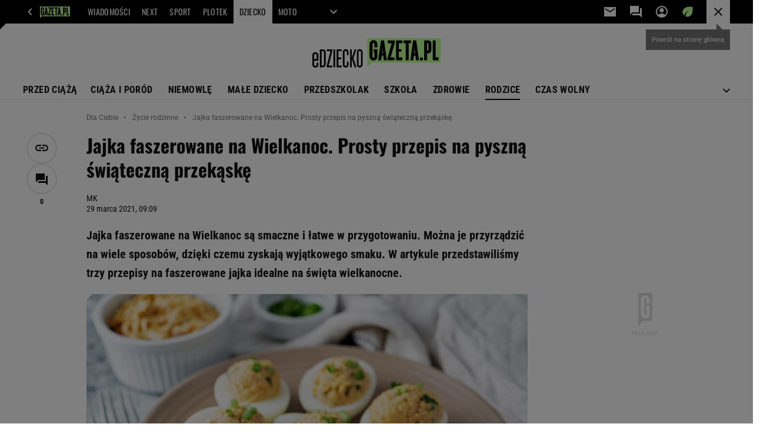

--- FILE ---
content_type: image/svg+xml
request_url: https://static.im-g.pl/i/obrazki/awd/article/follow_us/youtube_icon.svg
body_size: 13
content:
<svg xmlns="http://www.w3.org/2000/svg" width="16" height="16"><g transform="translate(-272)"><rect width="16" height="16" fill="red" rx="4" transform="translate(272)"/><path fill="#fff" d="M285.44 5.25a1.43 1.43 0 0 0-1-1.01A33.71 33.71 0 0 0 280 4a33.71 33.71 0 0 0-4.44.24 1.43 1.43 0 0 0-1 1 16.06 16.06 0 0 0 0 5.5 1.43 1.43 0 0 0 1 1.02A33.71 33.71 0 0 0 280 12a33.71 33.71 0 0 0 4.44-.24 1.43 1.43 0 0 0 1-1 16.06 16.06 0 0 0 0-5.5zm-6.6 4.44V6.3l2.97 1.7z"/></g></svg>